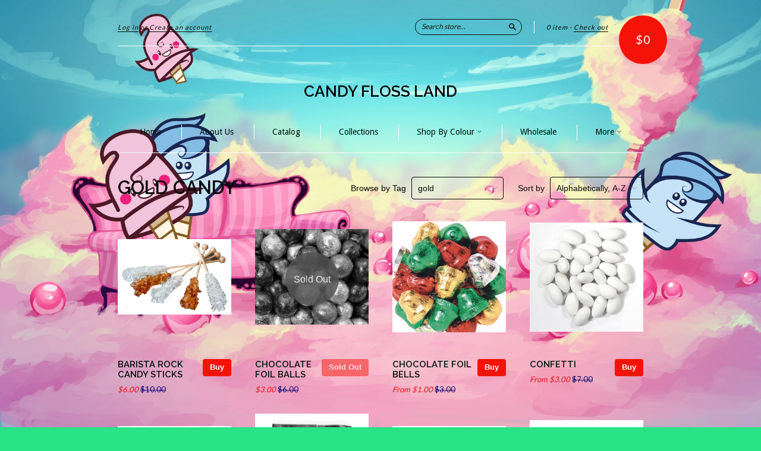

--- FILE ---
content_type: text/html; charset=utf-8
request_url: https://candyflossland.com/en-us/collections/gold-candy/gold
body_size: 16446
content:
<!doctype html>
<!--[if lt IE 7]> <html class="no-touch no-js lt-ie9 lt-ie8 lt-ie7" lang="en"> <![endif]-->
<!--[if IE 7]> <html class="no-touch no-js lt-ie9 lt-ie8" lang="en"> <![endif]-->
<!--[if IE 8]> <html class="no-touch no-js lt-ie9" lang="en"> <![endif]-->
<!--[if IE 9]> <html class="ie9 no-touch no-js"> <![endif]-->
<!--[if (gt IE 9)|!(IE)]><!--> <html class="no-touch no-js"> <!--<![endif]-->

<head>
  <meta charset="UTF-8">
  <meta http-equiv='X-UA-Compatible' content='IE=edge,chrome=1'>
  <link rel="shortcut icon" type="image/png" href="//candyflossland.com/cdn/shop/t/8/assets/favicon.png?v=782">

  <title>
    Gold Candy &ndash; Tagged &quot;gold&quot; &ndash; Candy Floss Land 
  </title>

  

  <link rel="canonical" href="https://candyflossland.com/en-us/collections/gold-candy/gold">
  <meta name="viewport" content="width=device-width,initial-scale=1">

  

  <meta property="og:type" content="website">
  <meta property="og:title" content="Gold Candy">
  


  <meta property="og:url" content="https://candyflossland.com/en-us/collections/gold-candy/gold">
  <meta property="og:site_name" content="Candy Floss Land ">

  

<meta name="twitter:card" content="summary">

  <meta name="twitter:site" content="@candyflossland_">





  <link href="//candyflossland.com/cdn/shop/t/8/assets/style.scss.css?v=126118045344125761941708620958" rel="stylesheet" type="text/css" media="all" />

  <script>window.performance && window.performance.mark && window.performance.mark('shopify.content_for_header.start');</script><meta name="google-site-verification" content="sMk_V4QpPX2d8S84I2DT0HEUlJHWz5yD6OEjcjUi1ic">
<meta id="shopify-digital-wallet" name="shopify-digital-wallet" content="/9084552/digital_wallets/dialog">
<meta name="shopify-checkout-api-token" content="40d1aee412ad71ee69e1815803d2ebaa">
<meta id="in-context-paypal-metadata" data-shop-id="9084552" data-venmo-supported="false" data-environment="production" data-locale="en_US" data-paypal-v4="true" data-currency="USD">
<link rel="alternate" type="application/atom+xml" title="Feed" href="/en-us/collections/gold-candy/gold.atom" />
<link rel="alternate" hreflang="x-default" href="https://candyflossland.com/collections/gold-candy/gold">
<link rel="alternate" hreflang="en" href="https://candyflossland.com/collections/gold-candy/gold">
<link rel="alternate" hreflang="en-US" href="https://candyflossland.com/en-us/collections/gold-candy/gold">
<link rel="alternate" type="application/json+oembed" href="https://candyflossland.com/en-us/collections/gold-candy/gold.oembed">
<script async="async" src="/checkouts/internal/preloads.js?locale=en-US"></script>
<link rel="preconnect" href="https://shop.app" crossorigin="anonymous">
<script async="async" src="https://shop.app/checkouts/internal/preloads.js?locale=en-US&shop_id=9084552" crossorigin="anonymous"></script>
<script id="apple-pay-shop-capabilities" type="application/json">{"shopId":9084552,"countryCode":"CA","currencyCode":"USD","merchantCapabilities":["supports3DS"],"merchantId":"gid:\/\/shopify\/Shop\/9084552","merchantName":"Candy Floss Land ","requiredBillingContactFields":["postalAddress","email","phone"],"requiredShippingContactFields":["postalAddress","email","phone"],"shippingType":"shipping","supportedNetworks":["visa","masterCard","amex","discover","interac","jcb"],"total":{"type":"pending","label":"Candy Floss Land ","amount":"1.00"},"shopifyPaymentsEnabled":true,"supportsSubscriptions":true}</script>
<script id="shopify-features" type="application/json">{"accessToken":"40d1aee412ad71ee69e1815803d2ebaa","betas":["rich-media-storefront-analytics"],"domain":"candyflossland.com","predictiveSearch":true,"shopId":9084552,"locale":"en"}</script>
<script>var Shopify = Shopify || {};
Shopify.shop = "candy-floss-land.myshopify.com";
Shopify.locale = "en";
Shopify.currency = {"active":"USD","rate":"0.74654208"};
Shopify.country = "US";
Shopify.theme = {"name":"New Standard","id":49987779,"schema_name":null,"schema_version":null,"theme_store_id":429,"role":"main"};
Shopify.theme.handle = "null";
Shopify.theme.style = {"id":null,"handle":null};
Shopify.cdnHost = "candyflossland.com/cdn";
Shopify.routes = Shopify.routes || {};
Shopify.routes.root = "/en-us/";</script>
<script type="module">!function(o){(o.Shopify=o.Shopify||{}).modules=!0}(window);</script>
<script>!function(o){function n(){var o=[];function n(){o.push(Array.prototype.slice.apply(arguments))}return n.q=o,n}var t=o.Shopify=o.Shopify||{};t.loadFeatures=n(),t.autoloadFeatures=n()}(window);</script>
<script>
  window.ShopifyPay = window.ShopifyPay || {};
  window.ShopifyPay.apiHost = "shop.app\/pay";
  window.ShopifyPay.redirectState = null;
</script>
<script id="shop-js-analytics" type="application/json">{"pageType":"collection"}</script>
<script defer="defer" async type="module" src="//candyflossland.com/cdn/shopifycloud/shop-js/modules/v2/client.init-shop-cart-sync_BN7fPSNr.en.esm.js"></script>
<script defer="defer" async type="module" src="//candyflossland.com/cdn/shopifycloud/shop-js/modules/v2/chunk.common_Cbph3Kss.esm.js"></script>
<script defer="defer" async type="module" src="//candyflossland.com/cdn/shopifycloud/shop-js/modules/v2/chunk.modal_DKumMAJ1.esm.js"></script>
<script type="module">
  await import("//candyflossland.com/cdn/shopifycloud/shop-js/modules/v2/client.init-shop-cart-sync_BN7fPSNr.en.esm.js");
await import("//candyflossland.com/cdn/shopifycloud/shop-js/modules/v2/chunk.common_Cbph3Kss.esm.js");
await import("//candyflossland.com/cdn/shopifycloud/shop-js/modules/v2/chunk.modal_DKumMAJ1.esm.js");

  window.Shopify.SignInWithShop?.initShopCartSync?.({"fedCMEnabled":true,"windoidEnabled":true});

</script>
<script>
  window.Shopify = window.Shopify || {};
  if (!window.Shopify.featureAssets) window.Shopify.featureAssets = {};
  window.Shopify.featureAssets['shop-js'] = {"shop-cart-sync":["modules/v2/client.shop-cart-sync_CJVUk8Jm.en.esm.js","modules/v2/chunk.common_Cbph3Kss.esm.js","modules/v2/chunk.modal_DKumMAJ1.esm.js"],"init-fed-cm":["modules/v2/client.init-fed-cm_7Fvt41F4.en.esm.js","modules/v2/chunk.common_Cbph3Kss.esm.js","modules/v2/chunk.modal_DKumMAJ1.esm.js"],"init-shop-email-lookup-coordinator":["modules/v2/client.init-shop-email-lookup-coordinator_Cc088_bR.en.esm.js","modules/v2/chunk.common_Cbph3Kss.esm.js","modules/v2/chunk.modal_DKumMAJ1.esm.js"],"init-windoid":["modules/v2/client.init-windoid_hPopwJRj.en.esm.js","modules/v2/chunk.common_Cbph3Kss.esm.js","modules/v2/chunk.modal_DKumMAJ1.esm.js"],"shop-button":["modules/v2/client.shop-button_B0jaPSNF.en.esm.js","modules/v2/chunk.common_Cbph3Kss.esm.js","modules/v2/chunk.modal_DKumMAJ1.esm.js"],"shop-cash-offers":["modules/v2/client.shop-cash-offers_DPIskqss.en.esm.js","modules/v2/chunk.common_Cbph3Kss.esm.js","modules/v2/chunk.modal_DKumMAJ1.esm.js"],"shop-toast-manager":["modules/v2/client.shop-toast-manager_CK7RT69O.en.esm.js","modules/v2/chunk.common_Cbph3Kss.esm.js","modules/v2/chunk.modal_DKumMAJ1.esm.js"],"init-shop-cart-sync":["modules/v2/client.init-shop-cart-sync_BN7fPSNr.en.esm.js","modules/v2/chunk.common_Cbph3Kss.esm.js","modules/v2/chunk.modal_DKumMAJ1.esm.js"],"init-customer-accounts-sign-up":["modules/v2/client.init-customer-accounts-sign-up_CfPf4CXf.en.esm.js","modules/v2/client.shop-login-button_DeIztwXF.en.esm.js","modules/v2/chunk.common_Cbph3Kss.esm.js","modules/v2/chunk.modal_DKumMAJ1.esm.js"],"pay-button":["modules/v2/client.pay-button_CgIwFSYN.en.esm.js","modules/v2/chunk.common_Cbph3Kss.esm.js","modules/v2/chunk.modal_DKumMAJ1.esm.js"],"init-customer-accounts":["modules/v2/client.init-customer-accounts_DQ3x16JI.en.esm.js","modules/v2/client.shop-login-button_DeIztwXF.en.esm.js","modules/v2/chunk.common_Cbph3Kss.esm.js","modules/v2/chunk.modal_DKumMAJ1.esm.js"],"avatar":["modules/v2/client.avatar_BTnouDA3.en.esm.js"],"init-shop-for-new-customer-accounts":["modules/v2/client.init-shop-for-new-customer-accounts_CsZy_esa.en.esm.js","modules/v2/client.shop-login-button_DeIztwXF.en.esm.js","modules/v2/chunk.common_Cbph3Kss.esm.js","modules/v2/chunk.modal_DKumMAJ1.esm.js"],"shop-follow-button":["modules/v2/client.shop-follow-button_BRMJjgGd.en.esm.js","modules/v2/chunk.common_Cbph3Kss.esm.js","modules/v2/chunk.modal_DKumMAJ1.esm.js"],"checkout-modal":["modules/v2/client.checkout-modal_B9Drz_yf.en.esm.js","modules/v2/chunk.common_Cbph3Kss.esm.js","modules/v2/chunk.modal_DKumMAJ1.esm.js"],"shop-login-button":["modules/v2/client.shop-login-button_DeIztwXF.en.esm.js","modules/v2/chunk.common_Cbph3Kss.esm.js","modules/v2/chunk.modal_DKumMAJ1.esm.js"],"lead-capture":["modules/v2/client.lead-capture_DXYzFM3R.en.esm.js","modules/v2/chunk.common_Cbph3Kss.esm.js","modules/v2/chunk.modal_DKumMAJ1.esm.js"],"shop-login":["modules/v2/client.shop-login_CA5pJqmO.en.esm.js","modules/v2/chunk.common_Cbph3Kss.esm.js","modules/v2/chunk.modal_DKumMAJ1.esm.js"],"payment-terms":["modules/v2/client.payment-terms_BxzfvcZJ.en.esm.js","modules/v2/chunk.common_Cbph3Kss.esm.js","modules/v2/chunk.modal_DKumMAJ1.esm.js"]};
</script>
<script id="__st">var __st={"a":9084552,"offset":-18000,"reqid":"b70b353d-cbd7-4366-82c6-f3cc16ff7b06-1770014069","pageurl":"candyflossland.com\/en-us\/collections\/gold-candy\/gold","u":"2fc79e5f35fd","p":"collection","rtyp":"collection","rid":82168963};</script>
<script>window.ShopifyPaypalV4VisibilityTracking = true;</script>
<script id="captcha-bootstrap">!function(){'use strict';const t='contact',e='account',n='new_comment',o=[[t,t],['blogs',n],['comments',n],[t,'customer']],c=[[e,'customer_login'],[e,'guest_login'],[e,'recover_customer_password'],[e,'create_customer']],r=t=>t.map((([t,e])=>`form[action*='/${t}']:not([data-nocaptcha='true']) input[name='form_type'][value='${e}']`)).join(','),a=t=>()=>t?[...document.querySelectorAll(t)].map((t=>t.form)):[];function s(){const t=[...o],e=r(t);return a(e)}const i='password',u='form_key',d=['recaptcha-v3-token','g-recaptcha-response','h-captcha-response',i],f=()=>{try{return window.sessionStorage}catch{return}},m='__shopify_v',_=t=>t.elements[u];function p(t,e,n=!1){try{const o=window.sessionStorage,c=JSON.parse(o.getItem(e)),{data:r}=function(t){const{data:e,action:n}=t;return t[m]||n?{data:e,action:n}:{data:t,action:n}}(c);for(const[e,n]of Object.entries(r))t.elements[e]&&(t.elements[e].value=n);n&&o.removeItem(e)}catch(o){console.error('form repopulation failed',{error:o})}}const l='form_type',E='cptcha';function T(t){t.dataset[E]=!0}const w=window,h=w.document,L='Shopify',v='ce_forms',y='captcha';let A=!1;((t,e)=>{const n=(g='f06e6c50-85a8-45c8-87d0-21a2b65856fe',I='https://cdn.shopify.com/shopifycloud/storefront-forms-hcaptcha/ce_storefront_forms_captcha_hcaptcha.v1.5.2.iife.js',D={infoText:'Protected by hCaptcha',privacyText:'Privacy',termsText:'Terms'},(t,e,n)=>{const o=w[L][v],c=o.bindForm;if(c)return c(t,g,e,D).then(n);var r;o.q.push([[t,g,e,D],n]),r=I,A||(h.body.append(Object.assign(h.createElement('script'),{id:'captcha-provider',async:!0,src:r})),A=!0)});var g,I,D;w[L]=w[L]||{},w[L][v]=w[L][v]||{},w[L][v].q=[],w[L][y]=w[L][y]||{},w[L][y].protect=function(t,e){n(t,void 0,e),T(t)},Object.freeze(w[L][y]),function(t,e,n,w,h,L){const[v,y,A,g]=function(t,e,n){const i=e?o:[],u=t?c:[],d=[...i,...u],f=r(d),m=r(i),_=r(d.filter((([t,e])=>n.includes(e))));return[a(f),a(m),a(_),s()]}(w,h,L),I=t=>{const e=t.target;return e instanceof HTMLFormElement?e:e&&e.form},D=t=>v().includes(t);t.addEventListener('submit',(t=>{const e=I(t);if(!e)return;const n=D(e)&&!e.dataset.hcaptchaBound&&!e.dataset.recaptchaBound,o=_(e),c=g().includes(e)&&(!o||!o.value);(n||c)&&t.preventDefault(),c&&!n&&(function(t){try{if(!f())return;!function(t){const e=f();if(!e)return;const n=_(t);if(!n)return;const o=n.value;o&&e.removeItem(o)}(t);const e=Array.from(Array(32),(()=>Math.random().toString(36)[2])).join('');!function(t,e){_(t)||t.append(Object.assign(document.createElement('input'),{type:'hidden',name:u})),t.elements[u].value=e}(t,e),function(t,e){const n=f();if(!n)return;const o=[...t.querySelectorAll(`input[type='${i}']`)].map((({name:t})=>t)),c=[...d,...o],r={};for(const[a,s]of new FormData(t).entries())c.includes(a)||(r[a]=s);n.setItem(e,JSON.stringify({[m]:1,action:t.action,data:r}))}(t,e)}catch(e){console.error('failed to persist form',e)}}(e),e.submit())}));const S=(t,e)=>{t&&!t.dataset[E]&&(n(t,e.some((e=>e===t))),T(t))};for(const o of['focusin','change'])t.addEventListener(o,(t=>{const e=I(t);D(e)&&S(e,y())}));const B=e.get('form_key'),M=e.get(l),P=B&&M;t.addEventListener('DOMContentLoaded',(()=>{const t=y();if(P)for(const e of t)e.elements[l].value===M&&p(e,B);[...new Set([...A(),...v().filter((t=>'true'===t.dataset.shopifyCaptcha))])].forEach((e=>S(e,t)))}))}(h,new URLSearchParams(w.location.search),n,t,e,['guest_login'])})(!0,!0)}();</script>
<script integrity="sha256-4kQ18oKyAcykRKYeNunJcIwy7WH5gtpwJnB7kiuLZ1E=" data-source-attribution="shopify.loadfeatures" defer="defer" src="//candyflossland.com/cdn/shopifycloud/storefront/assets/storefront/load_feature-a0a9edcb.js" crossorigin="anonymous"></script>
<script crossorigin="anonymous" defer="defer" src="//candyflossland.com/cdn/shopifycloud/storefront/assets/shopify_pay/storefront-65b4c6d7.js?v=20250812"></script>
<script data-source-attribution="shopify.dynamic_checkout.dynamic.init">var Shopify=Shopify||{};Shopify.PaymentButton=Shopify.PaymentButton||{isStorefrontPortableWallets:!0,init:function(){window.Shopify.PaymentButton.init=function(){};var t=document.createElement("script");t.src="https://candyflossland.com/cdn/shopifycloud/portable-wallets/latest/portable-wallets.en.js",t.type="module",document.head.appendChild(t)}};
</script>
<script data-source-attribution="shopify.dynamic_checkout.buyer_consent">
  function portableWalletsHideBuyerConsent(e){var t=document.getElementById("shopify-buyer-consent"),n=document.getElementById("shopify-subscription-policy-button");t&&n&&(t.classList.add("hidden"),t.setAttribute("aria-hidden","true"),n.removeEventListener("click",e))}function portableWalletsShowBuyerConsent(e){var t=document.getElementById("shopify-buyer-consent"),n=document.getElementById("shopify-subscription-policy-button");t&&n&&(t.classList.remove("hidden"),t.removeAttribute("aria-hidden"),n.addEventListener("click",e))}window.Shopify?.PaymentButton&&(window.Shopify.PaymentButton.hideBuyerConsent=portableWalletsHideBuyerConsent,window.Shopify.PaymentButton.showBuyerConsent=portableWalletsShowBuyerConsent);
</script>
<script data-source-attribution="shopify.dynamic_checkout.cart.bootstrap">document.addEventListener("DOMContentLoaded",(function(){function t(){return document.querySelector("shopify-accelerated-checkout-cart, shopify-accelerated-checkout")}if(t())Shopify.PaymentButton.init();else{new MutationObserver((function(e,n){t()&&(Shopify.PaymentButton.init(),n.disconnect())})).observe(document.body,{childList:!0,subtree:!0})}}));
</script>
<link id="shopify-accelerated-checkout-styles" rel="stylesheet" media="screen" href="https://candyflossland.com/cdn/shopifycloud/portable-wallets/latest/accelerated-checkout-backwards-compat.css" crossorigin="anonymous">
<style id="shopify-accelerated-checkout-cart">
        #shopify-buyer-consent {
  margin-top: 1em;
  display: inline-block;
  width: 100%;
}

#shopify-buyer-consent.hidden {
  display: none;
}

#shopify-subscription-policy-button {
  background: none;
  border: none;
  padding: 0;
  text-decoration: underline;
  font-size: inherit;
  cursor: pointer;
}

#shopify-subscription-policy-button::before {
  box-shadow: none;
}

      </style>

<script>window.performance && window.performance.mark && window.performance.mark('shopify.content_for_header.end');</script>

  

<!--[if lt IE 9]>
<script src="//cdnjs.cloudflare.com/ajax/libs/html5shiv/3.7.2/html5shiv.min.js" type="text/javascript"></script>
<script src="//candyflossland.com/cdn/shop/t/8/assets/respond.min.js?v=52248677837542619231437515933" type="text/javascript"></script>
<link href="//candyflossland.com/cdn/shop/t/8/assets/respond-proxy.html" id="respond-proxy" rel="respond-proxy" />
<link href="//candyflossland.com/search?q=57297165e82be4f836ebe1d59e17091e" id="respond-redirect" rel="respond-redirect" />
<script src="//candyflossland.com/search?q=57297165e82be4f836ebe1d59e17091e" type="text/javascript"></script>
<![endif]-->
<!--[if lt IE 8]>
<script src="//candyflossland.com/cdn/shop/t/8/assets/json2.js?v=154133857350868653501437515932" type="text/javascript"></script>
<![endif]-->



  

  
    
    
    <link href="//fonts.googleapis.com/css?family=Raleway:600" rel="stylesheet" type="text/css" media="all" />
  


  
    
    
    <link href="//fonts.googleapis.com/css?family=Droid+Sans:400" rel="stylesheet" type="text/css" media="all" />
  


  
    
    
    <link href="//fonts.googleapis.com/css?family=Lato:400" rel="stylesheet" type="text/css" media="all" />
  



  <script src="//ajax.googleapis.com/ajax/libs/jquery/1.11.0/jquery.min.js" type="text/javascript"></script>
  <script src="//candyflossland.com/cdn/shop/t/8/assets/modernizr.min.js?v=26620055551102246001437515932" type="text/javascript"></script>

  

<meta property="og:image" content="https://cdn.shopify.com/s/files/1/0908/4552/collections/1gold.jpg?v=1437609023" />
<meta property="og:image:secure_url" content="https://cdn.shopify.com/s/files/1/0908/4552/collections/1gold.jpg?v=1437609023" />
<meta property="og:image:width" content="500" />
<meta property="og:image:height" content="500" />
<meta property="og:image:alt" content="Gold Candy" />
<link href="https://monorail-edge.shopifysvc.com" rel="dns-prefetch">
<script>(function(){if ("sendBeacon" in navigator && "performance" in window) {try {var session_token_from_headers = performance.getEntriesByType('navigation')[0].serverTiming.find(x => x.name == '_s').description;} catch {var session_token_from_headers = undefined;}var session_cookie_matches = document.cookie.match(/_shopify_s=([^;]*)/);var session_token_from_cookie = session_cookie_matches && session_cookie_matches.length === 2 ? session_cookie_matches[1] : "";var session_token = session_token_from_headers || session_token_from_cookie || "";function handle_abandonment_event(e) {var entries = performance.getEntries().filter(function(entry) {return /monorail-edge.shopifysvc.com/.test(entry.name);});if (!window.abandonment_tracked && entries.length === 0) {window.abandonment_tracked = true;var currentMs = Date.now();var navigation_start = performance.timing.navigationStart;var payload = {shop_id: 9084552,url: window.location.href,navigation_start,duration: currentMs - navigation_start,session_token,page_type: "collection"};window.navigator.sendBeacon("https://monorail-edge.shopifysvc.com/v1/produce", JSON.stringify({schema_id: "online_store_buyer_site_abandonment/1.1",payload: payload,metadata: {event_created_at_ms: currentMs,event_sent_at_ms: currentMs}}));}}window.addEventListener('pagehide', handle_abandonment_event);}}());</script>
<script id="web-pixels-manager-setup">(function e(e,d,r,n,o){if(void 0===o&&(o={}),!Boolean(null===(a=null===(i=window.Shopify)||void 0===i?void 0:i.analytics)||void 0===a?void 0:a.replayQueue)){var i,a;window.Shopify=window.Shopify||{};var t=window.Shopify;t.analytics=t.analytics||{};var s=t.analytics;s.replayQueue=[],s.publish=function(e,d,r){return s.replayQueue.push([e,d,r]),!0};try{self.performance.mark("wpm:start")}catch(e){}var l=function(){var e={modern:/Edge?\/(1{2}[4-9]|1[2-9]\d|[2-9]\d{2}|\d{4,})\.\d+(\.\d+|)|Firefox\/(1{2}[4-9]|1[2-9]\d|[2-9]\d{2}|\d{4,})\.\d+(\.\d+|)|Chrom(ium|e)\/(9{2}|\d{3,})\.\d+(\.\d+|)|(Maci|X1{2}).+ Version\/(15\.\d+|(1[6-9]|[2-9]\d|\d{3,})\.\d+)([,.]\d+|)( \(\w+\)|)( Mobile\/\w+|) Safari\/|Chrome.+OPR\/(9{2}|\d{3,})\.\d+\.\d+|(CPU[ +]OS|iPhone[ +]OS|CPU[ +]iPhone|CPU IPhone OS|CPU iPad OS)[ +]+(15[._]\d+|(1[6-9]|[2-9]\d|\d{3,})[._]\d+)([._]\d+|)|Android:?[ /-](13[3-9]|1[4-9]\d|[2-9]\d{2}|\d{4,})(\.\d+|)(\.\d+|)|Android.+Firefox\/(13[5-9]|1[4-9]\d|[2-9]\d{2}|\d{4,})\.\d+(\.\d+|)|Android.+Chrom(ium|e)\/(13[3-9]|1[4-9]\d|[2-9]\d{2}|\d{4,})\.\d+(\.\d+|)|SamsungBrowser\/([2-9]\d|\d{3,})\.\d+/,legacy:/Edge?\/(1[6-9]|[2-9]\d|\d{3,})\.\d+(\.\d+|)|Firefox\/(5[4-9]|[6-9]\d|\d{3,})\.\d+(\.\d+|)|Chrom(ium|e)\/(5[1-9]|[6-9]\d|\d{3,})\.\d+(\.\d+|)([\d.]+$|.*Safari\/(?![\d.]+ Edge\/[\d.]+$))|(Maci|X1{2}).+ Version\/(10\.\d+|(1[1-9]|[2-9]\d|\d{3,})\.\d+)([,.]\d+|)( \(\w+\)|)( Mobile\/\w+|) Safari\/|Chrome.+OPR\/(3[89]|[4-9]\d|\d{3,})\.\d+\.\d+|(CPU[ +]OS|iPhone[ +]OS|CPU[ +]iPhone|CPU IPhone OS|CPU iPad OS)[ +]+(10[._]\d+|(1[1-9]|[2-9]\d|\d{3,})[._]\d+)([._]\d+|)|Android:?[ /-](13[3-9]|1[4-9]\d|[2-9]\d{2}|\d{4,})(\.\d+|)(\.\d+|)|Mobile Safari.+OPR\/([89]\d|\d{3,})\.\d+\.\d+|Android.+Firefox\/(13[5-9]|1[4-9]\d|[2-9]\d{2}|\d{4,})\.\d+(\.\d+|)|Android.+Chrom(ium|e)\/(13[3-9]|1[4-9]\d|[2-9]\d{2}|\d{4,})\.\d+(\.\d+|)|Android.+(UC? ?Browser|UCWEB|U3)[ /]?(15\.([5-9]|\d{2,})|(1[6-9]|[2-9]\d|\d{3,})\.\d+)\.\d+|SamsungBrowser\/(5\.\d+|([6-9]|\d{2,})\.\d+)|Android.+MQ{2}Browser\/(14(\.(9|\d{2,})|)|(1[5-9]|[2-9]\d|\d{3,})(\.\d+|))(\.\d+|)|K[Aa][Ii]OS\/(3\.\d+|([4-9]|\d{2,})\.\d+)(\.\d+|)/},d=e.modern,r=e.legacy,n=navigator.userAgent;return n.match(d)?"modern":n.match(r)?"legacy":"unknown"}(),u="modern"===l?"modern":"legacy",c=(null!=n?n:{modern:"",legacy:""})[u],f=function(e){return[e.baseUrl,"/wpm","/b",e.hashVersion,"modern"===e.buildTarget?"m":"l",".js"].join("")}({baseUrl:d,hashVersion:r,buildTarget:u}),m=function(e){var d=e.version,r=e.bundleTarget,n=e.surface,o=e.pageUrl,i=e.monorailEndpoint;return{emit:function(e){var a=e.status,t=e.errorMsg,s=(new Date).getTime(),l=JSON.stringify({metadata:{event_sent_at_ms:s},events:[{schema_id:"web_pixels_manager_load/3.1",payload:{version:d,bundle_target:r,page_url:o,status:a,surface:n,error_msg:t},metadata:{event_created_at_ms:s}}]});if(!i)return console&&console.warn&&console.warn("[Web Pixels Manager] No Monorail endpoint provided, skipping logging."),!1;try{return self.navigator.sendBeacon.bind(self.navigator)(i,l)}catch(e){}var u=new XMLHttpRequest;try{return u.open("POST",i,!0),u.setRequestHeader("Content-Type","text/plain"),u.send(l),!0}catch(e){return console&&console.warn&&console.warn("[Web Pixels Manager] Got an unhandled error while logging to Monorail."),!1}}}}({version:r,bundleTarget:l,surface:e.surface,pageUrl:self.location.href,monorailEndpoint:e.monorailEndpoint});try{o.browserTarget=l,function(e){var d=e.src,r=e.async,n=void 0===r||r,o=e.onload,i=e.onerror,a=e.sri,t=e.scriptDataAttributes,s=void 0===t?{}:t,l=document.createElement("script"),u=document.querySelector("head"),c=document.querySelector("body");if(l.async=n,l.src=d,a&&(l.integrity=a,l.crossOrigin="anonymous"),s)for(var f in s)if(Object.prototype.hasOwnProperty.call(s,f))try{l.dataset[f]=s[f]}catch(e){}if(o&&l.addEventListener("load",o),i&&l.addEventListener("error",i),u)u.appendChild(l);else{if(!c)throw new Error("Did not find a head or body element to append the script");c.appendChild(l)}}({src:f,async:!0,onload:function(){if(!function(){var e,d;return Boolean(null===(d=null===(e=window.Shopify)||void 0===e?void 0:e.analytics)||void 0===d?void 0:d.initialized)}()){var d=window.webPixelsManager.init(e)||void 0;if(d){var r=window.Shopify.analytics;r.replayQueue.forEach((function(e){var r=e[0],n=e[1],o=e[2];d.publishCustomEvent(r,n,o)})),r.replayQueue=[],r.publish=d.publishCustomEvent,r.visitor=d.visitor,r.initialized=!0}}},onerror:function(){return m.emit({status:"failed",errorMsg:"".concat(f," has failed to load")})},sri:function(e){var d=/^sha384-[A-Za-z0-9+/=]+$/;return"string"==typeof e&&d.test(e)}(c)?c:"",scriptDataAttributes:o}),m.emit({status:"loading"})}catch(e){m.emit({status:"failed",errorMsg:(null==e?void 0:e.message)||"Unknown error"})}}})({shopId: 9084552,storefrontBaseUrl: "https://candyflossland.com",extensionsBaseUrl: "https://extensions.shopifycdn.com/cdn/shopifycloud/web-pixels-manager",monorailEndpoint: "https://monorail-edge.shopifysvc.com/unstable/produce_batch",surface: "storefront-renderer",enabledBetaFlags: ["2dca8a86"],webPixelsConfigList: [{"id":"866910520","configuration":"{\"config\":\"{\\\"pixel_id\\\":\\\"GT-NSKGRP2\\\",\\\"target_country\\\":\\\"CA\\\",\\\"gtag_events\\\":[{\\\"type\\\":\\\"purchase\\\",\\\"action_label\\\":\\\"MC-F8FEPDKFEB\\\"},{\\\"type\\\":\\\"page_view\\\",\\\"action_label\\\":\\\"MC-F8FEPDKFEB\\\"},{\\\"type\\\":\\\"view_item\\\",\\\"action_label\\\":\\\"MC-F8FEPDKFEB\\\"}],\\\"enable_monitoring_mode\\\":false}\"}","eventPayloadVersion":"v1","runtimeContext":"OPEN","scriptVersion":"b2a88bafab3e21179ed38636efcd8a93","type":"APP","apiClientId":1780363,"privacyPurposes":[],"dataSharingAdjustments":{"protectedCustomerApprovalScopes":["read_customer_address","read_customer_email","read_customer_name","read_customer_personal_data","read_customer_phone"]}},{"id":"151355704","eventPayloadVersion":"v1","runtimeContext":"LAX","scriptVersion":"1","type":"CUSTOM","privacyPurposes":["ANALYTICS"],"name":"Google Analytics tag (migrated)"},{"id":"shopify-app-pixel","configuration":"{}","eventPayloadVersion":"v1","runtimeContext":"STRICT","scriptVersion":"0450","apiClientId":"shopify-pixel","type":"APP","privacyPurposes":["ANALYTICS","MARKETING"]},{"id":"shopify-custom-pixel","eventPayloadVersion":"v1","runtimeContext":"LAX","scriptVersion":"0450","apiClientId":"shopify-pixel","type":"CUSTOM","privacyPurposes":["ANALYTICS","MARKETING"]}],isMerchantRequest: false,initData: {"shop":{"name":"Candy Floss Land ","paymentSettings":{"currencyCode":"CAD"},"myshopifyDomain":"candy-floss-land.myshopify.com","countryCode":"CA","storefrontUrl":"https:\/\/candyflossland.com\/en-us"},"customer":null,"cart":null,"checkout":null,"productVariants":[],"purchasingCompany":null},},"https://candyflossland.com/cdn","1d2a099fw23dfb22ep557258f5m7a2edbae",{"modern":"","legacy":""},{"shopId":"9084552","storefrontBaseUrl":"https:\/\/candyflossland.com","extensionBaseUrl":"https:\/\/extensions.shopifycdn.com\/cdn\/shopifycloud\/web-pixels-manager","surface":"storefront-renderer","enabledBetaFlags":"[\"2dca8a86\"]","isMerchantRequest":"false","hashVersion":"1d2a099fw23dfb22ep557258f5m7a2edbae","publish":"custom","events":"[[\"page_viewed\",{}],[\"collection_viewed\",{\"collection\":{\"id\":\"82168963\",\"title\":\"Gold Candy\",\"productVariants\":[{\"price\":{\"amount\":6.0,\"currencyCode\":\"USD\"},\"product\":{\"title\":\"Barista Rock Candy Sticks\",\"vendor\":\"Dryden \u0026 Palmer\",\"id\":\"8038038241592\",\"untranslatedTitle\":\"Barista Rock Candy Sticks\",\"url\":\"\/en-us\/products\/barrista-rock-candy-sticks\",\"type\":\"Rock Candy\"},\"id\":\"44197459919160\",\"image\":{\"src\":\"\/\/candyflossland.com\/cdn\/shop\/products\/IMG_1130.jpg?v=1670602151\"},\"sku\":\"\",\"title\":\"Amber\",\"untranslatedTitle\":\"Amber\"},{\"price\":{\"amount\":3.0,\"currencyCode\":\"USD\"},\"product\":{\"title\":\"Chocolate Foil Balls\",\"vendor\":\"Candy Floss Land\",\"id\":\"8014322991416\",\"untranslatedTitle\":\"Chocolate Foil Balls\",\"url\":\"\/en-us\/products\/christmas-foil-chocolates-balls\",\"type\":\"Chocolate\"},\"id\":\"47667160351032\",\"image\":{\"src\":\"\/\/candyflossland.com\/cdn\/shop\/products\/ScreenShot2022-11-22at12.46.07PM.png?v=1669139202\"},\"sku\":\"\",\"title\":\"Assorted\",\"untranslatedTitle\":\"Assorted\"},{\"price\":{\"amount\":3.0,\"currencyCode\":\"USD\"},\"product\":{\"title\":\"Chocolate Foil Bells\",\"vendor\":\"Candy Floss Land\",\"id\":\"8014328627512\",\"untranslatedTitle\":\"Chocolate Foil Bells\",\"url\":\"\/en-us\/products\/christmas-foil-chocolates-bells-bulk\",\"type\":\"Chocolate\"},\"id\":\"47667151110456\",\"image\":{\"src\":\"\/\/candyflossland.com\/cdn\/shop\/products\/ScreenShot2022-11-22at12.49.35PM.png?v=1669139414\"},\"sku\":\"\",\"title\":\"Assorted\",\"untranslatedTitle\":\"Assorted\"},{\"price\":{\"amount\":3.0,\"currencyCode\":\"USD\"},\"product\":{\"title\":\"Confetti\",\"vendor\":\"Candy Floss Land\",\"id\":\"6612705509478\",\"untranslatedTitle\":\"Confetti\",\"url\":\"\/en-us\/products\/confetti-almonds\",\"type\":\"\"},\"id\":\"39388189720678\",\"image\":{\"src\":\"\/\/candyflossland.com\/cdn\/shop\/products\/41DOeYFVqLL._AC_SX466.jpg?v=1626879646\"},\"sku\":\"\",\"title\":\"White\",\"untranslatedTitle\":\"White\"},{\"price\":{\"amount\":8.0,\"currencyCode\":\"USD\"},\"product\":{\"title\":\"HERSHEY Kisses\",\"vendor\":\"Hersheys\",\"id\":\"6629557141606\",\"untranslatedTitle\":\"HERSHEY Kisses\",\"url\":\"\/en-us\/products\/hershey-kisses\",\"type\":\"Chocolate\"},\"id\":\"39490463563878\",\"image\":{\"src\":\"\/\/candyflossland.com\/cdn\/shop\/products\/hershey-s-christmas-kisses-chocolate-candy-65-pc-_13676699.jpg?v=1637151898\"},\"sku\":\"\",\"title\":\"Christmas Mix\",\"untranslatedTitle\":\"Christmas Mix\"},{\"price\":{\"amount\":4.0,\"currencyCode\":\"USD\"},\"product\":{\"title\":\"Maple Candy\",\"vendor\":\"Candy Floss Land\",\"id\":\"6655962677350\",\"untranslatedTitle\":\"Maple Candy\",\"url\":\"\/en-us\/products\/maple-candy\",\"type\":\"Candy, lollipop\"},\"id\":\"39481516523622\",\"image\":{\"src\":\"\/\/candyflossland.com\/cdn\/shop\/products\/366111-website_900x_eef4eb35-b0b3-479e-bccc-e96086342104.jpg?v=1636138604\"},\"sku\":\"\",\"title\":\"Default Title\",\"untranslatedTitle\":\"Default Title\"},{\"price\":{\"amount\":2.0,\"currencyCode\":\"USD\"},\"product\":{\"title\":\"Maple Lollipops\",\"vendor\":\"Candy Floss Land\",\"id\":\"10730616006\",\"untranslatedTitle\":\"Maple Lollipops\",\"url\":\"\/en-us\/products\/maple-lollipops\",\"type\":\"Candy, lollipop\"},\"id\":\"43965175686\",\"image\":{\"src\":\"\/\/candyflossland.com\/cdn\/shop\/products\/p_338G_160406184501.jpg?v=1497723691\"},\"sku\":\"MPLLOLI\",\"title\":\"Default Title\",\"untranslatedTitle\":\"Default Title\"},{\"price\":{\"amount\":19.0,\"currencyCode\":\"USD\"},\"product\":{\"title\":\"Maple Syrup\",\"vendor\":\"Pefferlaw Creek\",\"id\":\"6655965954150\",\"untranslatedTitle\":\"Maple Syrup\",\"url\":\"\/en-us\/products\/maple-syrup\",\"type\":\"Candy, lollipop\"},\"id\":\"39481524289638\",\"image\":{\"src\":\"\/\/candyflossland.com\/cdn\/shop\/files\/CFLMSL.jpg?v=1703436731\"},\"sku\":\"\",\"title\":\"Default Title\",\"untranslatedTitle\":\"Default Title\"},{\"price\":{\"amount\":2.0,\"currencyCode\":\"USD\"},\"product\":{\"title\":\"Rock Candy On A Stick Gold\",\"vendor\":\"Dryden \u0026 Palmer\",\"id\":\"1474915075\",\"untranslatedTitle\":\"Rock Candy On A Stick Gold\",\"url\":\"\/en-us\/products\/rock-candy-on-a-stick-gold\",\"type\":\"Rock Candy\"},\"id\":\"4403440963\",\"image\":{\"src\":\"\/\/candyflossland.com\/cdn\/shop\/products\/4218-brown-root-beer-unwrapped-case.jpg?v=1436214592\"},\"sku\":\"RCBKGL1\",\"title\":\"Default Title\",\"untranslatedTitle\":\"Default Title\"},{\"price\":{\"amount\":3.0,\"currencyCode\":\"USD\"},\"product\":{\"title\":\"Santa's Helpers Foil Chocolates  - Bulk\",\"vendor\":\"Candy Floss Land\",\"id\":\"8014331773240\",\"untranslatedTitle\":\"Santa's Helpers Foil Chocolates  - Bulk\",\"url\":\"\/en-us\/products\/santas-helpers-foil-chocolates-bulk\",\"type\":\"Chocolate\"},\"id\":\"44085283356984\",\"image\":{\"src\":\"\/\/candyflossland.com\/cdn\/shop\/products\/ScreenShot2022-11-22at12.50.32PM.png?v=1669139487\"},\"sku\":\"\",\"title\":\"Default Title\",\"untranslatedTitle\":\"Default Title\"},{\"price\":{\"amount\":10.0,\"currencyCode\":\"USD\"},\"product\":{\"title\":\"Yellow Shimmer Sixlets\",\"vendor\":\"Sweetworks\",\"id\":\"1313231235\",\"untranslatedTitle\":\"Yellow Shimmer Sixlets\",\"url\":\"\/en-us\/products\/yellow-shimmer-sixlets\",\"type\":\"Chocolate\"},\"id\":\"4009105731\",\"image\":{\"src\":\"\/\/candyflossland.com\/cdn\/shop\/products\/1Shimmer-Yellow-Sixlets.jpg?v=1437616610\"},\"sku\":\"sixyel\",\"title\":\"Default Title\",\"untranslatedTitle\":\"Default Title\"}]}}]]"});</script><script>
  window.ShopifyAnalytics = window.ShopifyAnalytics || {};
  window.ShopifyAnalytics.meta = window.ShopifyAnalytics.meta || {};
  window.ShopifyAnalytics.meta.currency = 'USD';
  var meta = {"products":[{"id":8038038241592,"gid":"gid:\/\/shopify\/Product\/8038038241592","vendor":"Dryden \u0026 Palmer","type":"Rock Candy","handle":"barrista-rock-candy-sticks","variants":[{"id":44197459919160,"price":600,"name":"Barista Rock Candy Sticks - Amber","public_title":"Amber","sku":""},{"id":44197650170168,"price":600,"name":"Barista Rock Candy Sticks - White","public_title":"White","sku":""}],"remote":false},{"id":8014322991416,"gid":"gid:\/\/shopify\/Product\/8014322991416","vendor":"Candy Floss Land","type":"Chocolate","handle":"christmas-foil-chocolates-balls","variants":[{"id":47667160351032,"price":300,"name":"Chocolate Foil Balls - Assorted","public_title":"Assorted","sku":""},{"id":47667160383800,"price":300,"name":"Chocolate Foil Balls - Green","public_title":"Green","sku":""},{"id":47667160416568,"price":300,"name":"Chocolate Foil Balls - Gold","public_title":"Gold","sku":""},{"id":47667160449336,"price":300,"name":"Chocolate Foil Balls - Red","public_title":"Red","sku":""},{"id":47667160482104,"price":300,"name":"Chocolate Foil Balls - Silver","public_title":"Silver","sku":""}],"remote":false},{"id":8014328627512,"gid":"gid:\/\/shopify\/Product\/8014328627512","vendor":"Candy Floss Land","type":"Chocolate","handle":"christmas-foil-chocolates-bells-bulk","variants":[{"id":47667151110456,"price":300,"name":"Chocolate Foil Bells - Assorted","public_title":"Assorted","sku":""},{"id":47667151143224,"price":100,"name":"Chocolate Foil Bells - Green","public_title":"Green","sku":""},{"id":47667151175992,"price":300,"name":"Chocolate Foil Bells - Gold","public_title":"Gold","sku":""},{"id":47667151208760,"price":300,"name":"Chocolate Foil Bells - Red","public_title":"Red","sku":""}],"remote":false},{"id":6612705509478,"gid":"gid:\/\/shopify\/Product\/6612705509478","vendor":"Candy Floss Land","type":"","handle":"confetti-almonds","variants":[{"id":39388189720678,"price":300,"name":"Confetti - White","public_title":"White","sku":""},{"id":39388189753446,"price":300,"name":"Confetti - Pink","public_title":"Pink","sku":""},{"id":39388189786214,"price":300,"name":"Confetti - Blue","public_title":"Blue","sku":""},{"id":39388189818982,"price":300,"name":"Confetti - Assorted","public_title":"Assorted","sku":""},{"id":39388189851750,"price":600,"name":"Confetti - Purple","public_title":"Purple","sku":""},{"id":39388189884518,"price":800,"name":"Confetti - Gold - 1lb","public_title":"Gold - 1lb","sku":""},{"id":39388189917286,"price":800,"name":"Confetti - Silver - 1lb","public_title":"Silver - 1lb","sku":""},{"id":39388189950054,"price":300,"name":"Confetti - Yellow","public_title":"Yellow","sku":""},{"id":39388189982822,"price":300,"name":"Confetti - Green","public_title":"Green","sku":""},{"id":47670592078136,"price":1000,"name":"Confetti - Gold 8oz","public_title":"Gold 8oz","sku":""},{"id":47670596927800,"price":1000,"name":"Confetti - Silver - 8oz","public_title":"Silver - 8oz","sku":""}],"remote":false},{"id":6629557141606,"gid":"gid:\/\/shopify\/Product\/6629557141606","vendor":"Hersheys","type":"Chocolate","handle":"hershey-kisses","variants":[{"id":39490463563878,"price":800,"name":"HERSHEY Kisses - Christmas Mix","public_title":"Christmas Mix","sku":""},{"id":39490463596646,"price":800,"name":"HERSHEY Kisses - Pink","public_title":"Pink","sku":""},{"id":39490463629414,"price":800,"name":"HERSHEY Kisses - Silver","public_title":"Silver","sku":""},{"id":39490463662182,"price":800,"name":"HERSHEY Kisses - Gold","public_title":"Gold","sku":""},{"id":39490463694950,"price":800,"name":"HERSHEY Kisses - Green","public_title":"Green","sku":""},{"id":39490463727718,"price":800,"name":"HERSHEY Kisses - Blue","public_title":"Blue","sku":""},{"id":39490463760486,"price":800,"name":"HERSHEY Kisses - Bronze","public_title":"Bronze","sku":""},{"id":39490463793254,"price":800,"name":"HERSHEY Kisses - Red","public_title":"Red","sku":""},{"id":48992217334072,"price":800,"name":"HERSHEY Kisses - Lavender","public_title":"Lavender","sku":""}],"remote":false},{"id":6655962677350,"gid":"gid:\/\/shopify\/Product\/6655962677350","vendor":"Candy Floss Land","type":"Candy, lollipop","handle":"maple-candy","variants":[{"id":39481516523622,"price":400,"name":"Maple Candy","public_title":null,"sku":""}],"remote":false},{"id":10730616006,"gid":"gid:\/\/shopify\/Product\/10730616006","vendor":"Candy Floss Land","type":"Candy, lollipop","handle":"maple-lollipops","variants":[{"id":43965175686,"price":200,"name":"Maple Lollipops","public_title":null,"sku":"MPLLOLI"}],"remote":false},{"id":6655965954150,"gid":"gid:\/\/shopify\/Product\/6655965954150","vendor":"Pefferlaw Creek","type":"Candy, lollipop","handle":"maple-syrup","variants":[{"id":39481524289638,"price":1900,"name":"Maple Syrup","public_title":null,"sku":""}],"remote":false},{"id":1474915075,"gid":"gid:\/\/shopify\/Product\/1474915075","vendor":"Dryden \u0026 Palmer","type":"Rock Candy","handle":"rock-candy-on-a-stick-gold","variants":[{"id":4403440963,"price":200,"name":"Rock Candy On A Stick Gold","public_title":null,"sku":"RCBKGL1"}],"remote":false},{"id":8014331773240,"gid":"gid:\/\/shopify\/Product\/8014331773240","vendor":"Candy Floss Land","type":"Chocolate","handle":"santas-helpers-foil-chocolates-bulk","variants":[{"id":44085283356984,"price":300,"name":"Santa's Helpers Foil Chocolates  - Bulk","public_title":null,"sku":""}],"remote":false},{"id":1313231235,"gid":"gid:\/\/shopify\/Product\/1313231235","vendor":"Sweetworks","type":"Chocolate","handle":"yellow-shimmer-sixlets","variants":[{"id":4009105731,"price":1000,"name":"Yellow Shimmer Sixlets","public_title":null,"sku":"sixyel"}],"remote":false}],"page":{"pageType":"collection","resourceType":"collection","resourceId":82168963,"requestId":"b70b353d-cbd7-4366-82c6-f3cc16ff7b06-1770014069"}};
  for (var attr in meta) {
    window.ShopifyAnalytics.meta[attr] = meta[attr];
  }
</script>
<script class="analytics">
  (function () {
    var customDocumentWrite = function(content) {
      var jquery = null;

      if (window.jQuery) {
        jquery = window.jQuery;
      } else if (window.Checkout && window.Checkout.$) {
        jquery = window.Checkout.$;
      }

      if (jquery) {
        jquery('body').append(content);
      }
    };

    var hasLoggedConversion = function(token) {
      if (token) {
        return document.cookie.indexOf('loggedConversion=' + token) !== -1;
      }
      return false;
    }

    var setCookieIfConversion = function(token) {
      if (token) {
        var twoMonthsFromNow = new Date(Date.now());
        twoMonthsFromNow.setMonth(twoMonthsFromNow.getMonth() + 2);

        document.cookie = 'loggedConversion=' + token + '; expires=' + twoMonthsFromNow;
      }
    }

    var trekkie = window.ShopifyAnalytics.lib = window.trekkie = window.trekkie || [];
    if (trekkie.integrations) {
      return;
    }
    trekkie.methods = [
      'identify',
      'page',
      'ready',
      'track',
      'trackForm',
      'trackLink'
    ];
    trekkie.factory = function(method) {
      return function() {
        var args = Array.prototype.slice.call(arguments);
        args.unshift(method);
        trekkie.push(args);
        return trekkie;
      };
    };
    for (var i = 0; i < trekkie.methods.length; i++) {
      var key = trekkie.methods[i];
      trekkie[key] = trekkie.factory(key);
    }
    trekkie.load = function(config) {
      trekkie.config = config || {};
      trekkie.config.initialDocumentCookie = document.cookie;
      var first = document.getElementsByTagName('script')[0];
      var script = document.createElement('script');
      script.type = 'text/javascript';
      script.onerror = function(e) {
        var scriptFallback = document.createElement('script');
        scriptFallback.type = 'text/javascript';
        scriptFallback.onerror = function(error) {
                var Monorail = {
      produce: function produce(monorailDomain, schemaId, payload) {
        var currentMs = new Date().getTime();
        var event = {
          schema_id: schemaId,
          payload: payload,
          metadata: {
            event_created_at_ms: currentMs,
            event_sent_at_ms: currentMs
          }
        };
        return Monorail.sendRequest("https://" + monorailDomain + "/v1/produce", JSON.stringify(event));
      },
      sendRequest: function sendRequest(endpointUrl, payload) {
        // Try the sendBeacon API
        if (window && window.navigator && typeof window.navigator.sendBeacon === 'function' && typeof window.Blob === 'function' && !Monorail.isIos12()) {
          var blobData = new window.Blob([payload], {
            type: 'text/plain'
          });

          if (window.navigator.sendBeacon(endpointUrl, blobData)) {
            return true;
          } // sendBeacon was not successful

        } // XHR beacon

        var xhr = new XMLHttpRequest();

        try {
          xhr.open('POST', endpointUrl);
          xhr.setRequestHeader('Content-Type', 'text/plain');
          xhr.send(payload);
        } catch (e) {
          console.log(e);
        }

        return false;
      },
      isIos12: function isIos12() {
        return window.navigator.userAgent.lastIndexOf('iPhone; CPU iPhone OS 12_') !== -1 || window.navigator.userAgent.lastIndexOf('iPad; CPU OS 12_') !== -1;
      }
    };
    Monorail.produce('monorail-edge.shopifysvc.com',
      'trekkie_storefront_load_errors/1.1',
      {shop_id: 9084552,
      theme_id: 49987779,
      app_name: "storefront",
      context_url: window.location.href,
      source_url: "//candyflossland.com/cdn/s/trekkie.storefront.c59ea00e0474b293ae6629561379568a2d7c4bba.min.js"});

        };
        scriptFallback.async = true;
        scriptFallback.src = '//candyflossland.com/cdn/s/trekkie.storefront.c59ea00e0474b293ae6629561379568a2d7c4bba.min.js';
        first.parentNode.insertBefore(scriptFallback, first);
      };
      script.async = true;
      script.src = '//candyflossland.com/cdn/s/trekkie.storefront.c59ea00e0474b293ae6629561379568a2d7c4bba.min.js';
      first.parentNode.insertBefore(script, first);
    };
    trekkie.load(
      {"Trekkie":{"appName":"storefront","development":false,"defaultAttributes":{"shopId":9084552,"isMerchantRequest":null,"themeId":49987779,"themeCityHash":"5521313696878639710","contentLanguage":"en","currency":"USD","eventMetadataId":"bb17d16d-f4eb-4854-954f-ac0b8c7e2cf5"},"isServerSideCookieWritingEnabled":true,"monorailRegion":"shop_domain","enabledBetaFlags":["65f19447","b5387b81"]},"Session Attribution":{},"S2S":{"facebookCapiEnabled":false,"source":"trekkie-storefront-renderer","apiClientId":580111}}
    );

    var loaded = false;
    trekkie.ready(function() {
      if (loaded) return;
      loaded = true;

      window.ShopifyAnalytics.lib = window.trekkie;

      var originalDocumentWrite = document.write;
      document.write = customDocumentWrite;
      try { window.ShopifyAnalytics.merchantGoogleAnalytics.call(this); } catch(error) {};
      document.write = originalDocumentWrite;

      window.ShopifyAnalytics.lib.page(null,{"pageType":"collection","resourceType":"collection","resourceId":82168963,"requestId":"b70b353d-cbd7-4366-82c6-f3cc16ff7b06-1770014069","shopifyEmitted":true});

      var match = window.location.pathname.match(/checkouts\/(.+)\/(thank_you|post_purchase)/)
      var token = match? match[1]: undefined;
      if (!hasLoggedConversion(token)) {
        setCookieIfConversion(token);
        window.ShopifyAnalytics.lib.track("Viewed Product Category",{"currency":"USD","category":"Collection: gold-candy","collectionName":"gold-candy","collectionId":82168963,"nonInteraction":true},undefined,undefined,{"shopifyEmitted":true});
      }
    });


        var eventsListenerScript = document.createElement('script');
        eventsListenerScript.async = true;
        eventsListenerScript.src = "//candyflossland.com/cdn/shopifycloud/storefront/assets/shop_events_listener-3da45d37.js";
        document.getElementsByTagName('head')[0].appendChild(eventsListenerScript);

})();</script>
  <script>
  if (!window.ga || (window.ga && typeof window.ga !== 'function')) {
    window.ga = function ga() {
      (window.ga.q = window.ga.q || []).push(arguments);
      if (window.Shopify && window.Shopify.analytics && typeof window.Shopify.analytics.publish === 'function') {
        window.Shopify.analytics.publish("ga_stub_called", {}, {sendTo: "google_osp_migration"});
      }
      console.error("Shopify's Google Analytics stub called with:", Array.from(arguments), "\nSee https://help.shopify.com/manual/promoting-marketing/pixels/pixel-migration#google for more information.");
    };
    if (window.Shopify && window.Shopify.analytics && typeof window.Shopify.analytics.publish === 'function') {
      window.Shopify.analytics.publish("ga_stub_initialized", {}, {sendTo: "google_osp_migration"});
    }
  }
</script>
<script
  defer
  src="https://candyflossland.com/cdn/shopifycloud/perf-kit/shopify-perf-kit-3.1.0.min.js"
  data-application="storefront-renderer"
  data-shop-id="9084552"
  data-render-region="gcp-us-east1"
  data-page-type="collection"
  data-theme-instance-id="49987779"
  data-theme-name=""
  data-theme-version=""
  data-monorail-region="shop_domain"
  data-resource-timing-sampling-rate="10"
  data-shs="true"
  data-shs-beacon="true"
  data-shs-export-with-fetch="true"
  data-shs-logs-sample-rate="1"
  data-shs-beacon-endpoint="https://candyflossland.com/api/collect"
></script>
</head>

<body id="gold-candy" class="template-collection">

  <div class="wrapper">

    <header class="site-header">

      <div class="cart-summary accent-text">
        
        

        
        <p class="large--left medium-down--hide">
          
          <a href="/en-us/account/login" id="customer_login_link">Log in</a> or <a href="/en-us/account/register" id="customer_register_link">Create an account</a>
          
        </p>
        

        <p id="cart-count" class="large--right">
          <a class="no-underline" href="/cart">0 item<span id="cart-total-small">($0.00)</span></a> ·
          <a href="/cart">Check out</a>
        </p>

        <form action="/search" method="get" id="search-form" role="search" class="large--right">
          
          <input name="q" type="text" id="search-field" placeholder="Search store..." class="hint">
          
          <button type="submit" value="" name="submit" id="search-submit" class="icon-fallback-text">
            <span class="icon icon-search" aria-hidden="true"></span>
            <span class="fallback-text">Search</span>
          </button>
        </form>

        <a href="/cart" id="cart-total">
          
          <span id="cart-price">$0</span>
          
        </a>

      </div>

      
      <div class="grid-full nav-bar">
        <div class="grid-item  col-12">
          
          <h1 id="title"><a href="/">Candy Floss Land </a></h1>
          

          
        </div>
        <div class="grid-item  col-12">
          <nav id="navWrap" role="navigation">
            <ul id="nav">
              
              
              
              
              
              <li class="nav-item first">
                <a class="nav-item-link" href="/en-us">Home</a>
                
              </li>
              
              
              
              
              
              <li class="nav-item">
                <a class="nav-item-link" href="/en-us/pages/about-us">About Us</a>
                
              </li>
              
              
              
              
              
              <li class="nav-item">
                <a class="nav-item-link" href="/en-us/collections/all">Catalog</a>
                
              </li>
              
              
              
              
              
              <li class="nav-item">
                <a class="nav-item-link" href="/en-us/collections">Collections</a>
                
              </li>
              
              
              
              
              
              <li class="nav-item has-dropdown">
                <a class="nav-item-link" href="/en-us/pages/shop-by-colour">Shop By Colour <span class="icon icon-arrow-down" aria-hidden="true"></span></a>
                
                <ul class="sub-nav">
                  
                  <li class="sub-nav-item first">
                    <a class="sub-nav-item-link first " href="/en-us/collections/candy-by-colour-1/assorted">Assorted</a>
                  </li>
                  
                  <li class="sub-nav-item">
                    <a class="sub-nav-item-link  " href="/en-us/collections/black-candy/black">Black</a>
                  </li>
                  
                  <li class="sub-nav-item">
                    <a class="sub-nav-item-link  " href="/en-us/collections/blue-candy/blue">Blue</a>
                  </li>
                  
                  <li class="sub-nav-item">
                    <a class="sub-nav-item-link  " href="/en-us/collections/gold-candy/gold">Gold</a>
                  </li>
                  
                  <li class="sub-nav-item">
                    <a class="sub-nav-item-link  " href="/en-us/collections/orange-candy/orange">Orange</a>
                  </li>
                  
                  <li class="sub-nav-item">
                    <a class="sub-nav-item-link  " href="/en-us/collections/pink-candy/pink">Pink</a>
                  </li>
                  
                  <li class="sub-nav-item">
                    <a class="sub-nav-item-link  " href="/en-us/collections/purple-candy/purple">Purple</a>
                  </li>
                  
                  <li class="sub-nav-item">
                    <a class="sub-nav-item-link  " href="/en-us/collections/red-candy/red">Red</a>
                  </li>
                  
                  <li class="sub-nav-item">
                    <a class="sub-nav-item-link  " href="/en-us/collections/white-candy-1/silver">Silver</a>
                  </li>
                  
                  <li class="sub-nav-item">
                    <a class="sub-nav-item-link  " href="/en-us/collections/white-candy/white">White</a>
                  </li>
                  
                  <li class="sub-nav-item">
                    <a class="sub-nav-item-link  " href="/en-us/collections/yellow-candy/yellow">Yellow </a>
                  </li>
                  
                  <li class="sub-nav-item last">
                    <a class="sub-nav-item-link  last" href="/en-us/collections/green-candy/green">Green</a>
                  </li>
                  
                </ul>
                
              </li>
              
              
              
              
              
              <li class="nav-item">
                <a class="nav-item-link" href="/en-us/pages/wholesale-customers">Wholesale </a>
                
              </li>
              
              
              
              
              
              <li class="nav-item last has-dropdown">
                <a class="nav-item-link" href="/en-us/pages/custom-candy">Other <span class="icon icon-arrow-down" aria-hidden="true"></span></a>
                
                <ul class="sub-nav">
                  
                  <li class="sub-nav-item first">
                    <a class="sub-nav-item-link first " href="/en-us">Custom Candy</a>
                  </li>
                  
                  <li class="sub-nav-item last">
                    <a class="sub-nav-item-link  last" href="/en-us">Baskets</a>
                  </li>
                  
                </ul>
                
              </li>
              
            </ul>
          </nav>
        </div>
      </div>

    </header>

    <div id="content" role="main">
      

<div class="grid">
  <div class="grid-item col-5 medium-down--col-12">
    <h1>Gold Candy</h1>
  </div>

  <div class="grid-item col-7 medium-down--col-12 large--text-right">
    
    <div class="filter">
      <p>Browse by Tag</p>
      <select class="coll-filter" name="coll-filter" size="1">
        <option value="">All</option>
        
        
        <option value="airheads">Airheads</option>
        
        
        
        <option value="airheads-bites">airheads bites</option>
        
        
        
        <option value="almonds">almonds</option>
        
        
        
        <option value="assorted">assorted</option>
        
        
        
        <option value="balls">balls</option>
        
        
        
        <option value="barista">barista</option>
        
        
        
        <option value="beernuts">beernuts</option>
        
        
        
        <option value="bites">bites</option>
        
        
        
        <option value="bits">bits</option>
        
        
        
        <option value="black">black</option>
        
        
        
        <option value="black-cherry">black cherry</option>
        
        
        
        <option value="blue">blue</option>
        
        
        
        <option value="bottlecaps">BOTTLECAPS</option>
        
        
        
        <option value="brown">brown</option>
        
        
        
        <option value="brown-candy">brown candy</option>
        
        
        
        <option value="bunchacrunch">bunchacrunch</option>
        
        
        
        <option value="butterfinger">Butterfinger</option>
        
        
        
        <option value="canada">canada</option>
        
        
        
        <option value="canada-day">canada day</option>
        
        
        
        <option value="candy">candy</option>
        
        
        
        <option value="caramel">caramel</option>
        
        
        
        <option value="caramel-cremes">caramel cremes</option>
        
        
        
        <option value="cherry">cherry</option>
        
        
        
        <option value="chewy">chewy</option>
        
        
        
        <option value="chocolate">chocolate</option>
        
        
        
        <option value="cinnamon-buns">cinnamon buns</option>
        
        
        
        <option value="cola">cola</option>
        
        
        
        <option value="confetti">confetti</option>
        
        
        
        <option value="cookie-dough">Cookie dough</option>
        
        
        
        <option value="crystals">crystals</option>
        
        
        
        <option value="dots">dots</option>
        
        
        
        <option value="double-bubble">double bubble</option>
        
        
        
        <option value="dryden-palmer">dryden&palmer</option>
        
        
        
        <option value="event">event</option>
        
        
        
        <option value="fruit-flavoured">fruit flavoured</option>
        
        
        
        <option value="fruity">fruity</option>
        
        
        
        <option value="gobstoppers">gobstoppers</option>
        
        
        
        <option value="goetze">Goetze</option>
        
        
        
        <option value="gold" selected>gold</option>
        
        
        
        <option value="gold-mine">gold mine</option>
        
        
        
        <option value="gold-nugget">gold nugget</option>
        
        
        
        <option value="grape">grape</option>
        
        
        
        <option value="green">green</option>
        
        
        
        <option value="gum">gum</option>
        
        
        
        <option value="gumballs">gumballs</option>
        
        
        
        <option value="gummy">gummy</option>
        
        
        
        <option value="gummy-candy">gummy candy</option>
        
        
        
        <option value="hard-candy">hard candy</option>
        
        
        
        <option value="hearts">hearts</option>
        
        
        
        <option value="hersheys">Hersheys</option>
        
        
        
        <option value="hersheys-kiss">hersheys kiss</option>
        
        
        
        <option value="huer">huer</option>
        
        
        
        <option value="jordan">jordan</option>
        
        
        
        <option value="jordan-almonds">jordan almonds</option>
        
        
        
        <option value="juicy-candy">juicy candy</option>
        
        
        
        <option value="jujufruits">Jujufruits</option>
        
        
        
        <option value="kernels">kernels</option>
        
        
        
        <option value="kisses">kisses</option>
        
        
        
        <option value="koala">koala</option>
        
        
        
        <option value="lollipop">lollipop</option>
        
        
        
        <option value="maple">maple</option>
        
        
        
        <option value="maple-leaf">maple leaf</option>
        
        
        
        <option value="mini">mini</option>
        
        
        
        <option value="mississauga">mississauga</option>
        
        
        
        <option value="nestle">Nestle</option>
        
        
        
        <option value="nostalgic">nostalgic</option>
        
        
        
        <option value="novelty">Novelty</option>
        
        
        
        <option value="nut-free">nut free</option>
        
        
        
        <option value="nuts">nuts</option>
        
        
        
        <option value="ontario">ontario</option>
        
        
        
        <option value="orange">orange</option>
        
        
        
        <option value="party-favour">party favour</option>
        
        
        
        <option value="peanut-free">peanut free</option>
        
        
        
        <option value="peanuts">peanuts</option>
        
        
        
        <option value="pink">pink</option>
        
        
        
        <option value="popcorn">popcorn</option>
        
        
        
        <option value="purple">purple</option>
        
        
        
        <option value="red">red</option>
        
        
        
        <option value="retro">retro</option>
        
        
        
        <option value="richardson-brands">richardson brands</option>
        
        
        
        <option value="rock-candy">rock candy</option>
        
        
        
        <option value="root-beer">root beer</option>
        
        
        
        <option value="shimmer">Shimmer</option>
        
        
        
        <option value="silver">silver</option>
        
        
        
        <option value="sixlets">sixlets</option>
        
        
        
        <option value="soda-pop">Soda Pop</option>
        
        
        
        <option value="sour">sour</option>
        
        
        
        <option value="sour-candy">sour candy</option>
        
        
        
        <option value="suckers">suckers</option>
        
        
        
        <option value="sweet-table">sweet table</option>
        
        
        
        <option value="theatre-boxes">Theatre Boxes</option>
        
        
        
        <option value="tootsie-roll">tootsie roll</option>
        
        
        
        <option value="toronto">toronto</option>
        
        
        
        <option value="turkey-hill">turkey hill</option>
        
        
        
        <option value="uk">UK</option>
        
        
        
        <option value="vaughan">vaughan</option>
        
        
        
        <option value="wedding-candy">wedding candy</option>
        
        
        
        <option value="white">white</option>
        
        
        
        <option value="willy-wonka">willy wonka</option>
        
        
        
        <option value="wrapped">wrapped</option>
        
        
        
        <option value="yellow">yellow</option>
        
        
      </select>
    </div>
    
    
    <div class="filter">
      <p>Sort by</p>
      <select class="sort-by">
        <option value="manual">Featured</option>
        <option value="price-ascending">Price, low to high</option>
        <option value="price-descending">Price, high to low</option>
        <option value="title-ascending">Alphabetically, A-Z</option>
        <option value="title-descending">Alphabetically, Z-A</option>
        <option value="created-ascending">Date, old to new</option>
        <option value="created-descending">Date, new to old</option>
        <option value="best-selling">Best Sellers</option>
      </select>
    </div>
    
  </div>

</div>





  <div id="coll-product-list" class="grid-uniform product-list">
    
      
      



<div class="grid-item large--col-3 medium--col-4 small--col-6">

  <div class="coll-image-wrap">
    <a href="/en-us/collections/gold-candy/products/barrista-rock-candy-sticks">
    
      <span class="sale-overlay" href="/en-us/collections/gold-candy/products/barrista-rock-candy-sticks">
        <span><em>Sale</em></span>
      </span>
    
      <img src="//candyflossland.com/cdn/shop/products/SUGAR-STICK_large.jpg?v=1670602151" alt="Barista Rock Candy Sticks">
    </a>
  </div><!-- .coll-image-wrap -->

  <div class="coll-prod-caption">
    
    <a class="coll-prod-buy styled-small-button" href="/en-us/collections/gold-candy/products/barrista-rock-candy-sticks">
      Buy
    </a>
    
    <div class="coll-prod-meta ">
      <h5><a href="/en-us/collections/gold-candy/products/barrista-rock-candy-sticks">Barista Rock Candy Sticks</a></h5>
      
      
      <p class="coll-prod-price on-sale accent-text">
        $6.00
        <em class="compare-at-price">$10.00</em>
      </p>
      
    </div><!-- .coll-prod-meta -->

  </div><!-- .coll-prod-caption -->

</div>


    
      
      



<div class="grid-item large--col-3 medium--col-4 small--col-6 sold-out">

  <div class="coll-image-wrap">
    <a href="/en-us/collections/gold-candy/products/christmas-foil-chocolates-balls">
    
      
      <span class="sold-out-overlay" href="/en-us/collections/gold-candy/products/christmas-foil-chocolates-balls">
        <span><em>Sold Out</em></span>
      </span>
      
    
      <img src="//candyflossland.com/cdn/shop/products/ScreenShot2022-11-22at12.46.07PM_large.png?v=1669139202" alt="Chocolate Foil Balls">
    </a>
  </div><!-- .coll-image-wrap -->

  <div class="coll-prod-caption">
    
    <a class="coll-prod-buy styled-small-button disabled" href="/en-us/collections/gold-candy/products/christmas-foil-chocolates-balls">
      Sold Out
    </a>
    
    <div class="coll-prod-meta ">
      <h5><a href="/en-us/collections/gold-candy/products/christmas-foil-chocolates-balls">Chocolate Foil Balls</a></h5>
      
      
      <p class="coll-prod-price on-sale accent-text">
        $3.00
        <em class="compare-at-price">$6.00</em>
      </p>
      
    </div><!-- .coll-prod-meta -->

  </div><!-- .coll-prod-caption -->

</div>


    
      
      



<div class="grid-item large--col-3 medium--col-4 small--col-6">

  <div class="coll-image-wrap">
    <a href="/en-us/collections/gold-candy/products/christmas-foil-chocolates-bells-bulk">
    
      <span class="sale-overlay" href="/en-us/collections/gold-candy/products/christmas-foil-chocolates-bells-bulk">
        <span><em>Sale</em></span>
      </span>
    
      <img src="//candyflossland.com/cdn/shop/products/ScreenShot2022-11-22at12.49.35PM_large.png?v=1669139414" alt="Chocolate Foil Bells">
    </a>
  </div><!-- .coll-image-wrap -->

  <div class="coll-prod-caption">
    
    <a class="coll-prod-buy styled-small-button" href="/en-us/collections/gold-candy/products/christmas-foil-chocolates-bells-bulk">
      Buy
    </a>
    
    <div class="coll-prod-meta ">
      <h5><a href="/en-us/collections/gold-candy/products/christmas-foil-chocolates-bells-bulk">Chocolate Foil Bells</a></h5>
      
      
      <p class="coll-prod-price on-sale accent-text">
        From $1.00
        <em class="compare-at-price">$3.00</em>
      </p>
      
    </div><!-- .coll-prod-meta -->

  </div><!-- .coll-prod-caption -->

</div>


    
      
      



<div class="grid-item large--col-3 medium--col-4 small--col-6">

  <div class="coll-image-wrap">
    <a href="/en-us/collections/gold-candy/products/confetti-almonds">
    
      <span class="sale-overlay" href="/en-us/collections/gold-candy/products/confetti-almonds">
        <span><em>Sale</em></span>
      </span>
    
      <img src="//candyflossland.com/cdn/shop/products/41DOeYFVqLL._AC_SX466_large.jpg?v=1626879646" alt="Confetti">
    </a>
  </div><!-- .coll-image-wrap -->

  <div class="coll-prod-caption">
    
    <a class="coll-prod-buy styled-small-button" href="/en-us/collections/gold-candy/products/confetti-almonds">
      Buy
    </a>
    
    <div class="coll-prod-meta ">
      <h5><a href="/en-us/collections/gold-candy/products/confetti-almonds">Confetti</a></h5>
      
      
      <p class="coll-prod-price on-sale accent-text">
        From $3.00
        <em class="compare-at-price">$7.00</em>
      </p>
      
    </div><!-- .coll-prod-meta -->

  </div><!-- .coll-prod-caption -->

</div>


    
      
      



<div class="grid-item large--col-3 medium--col-4 small--col-6">

  <div class="coll-image-wrap">
    <a href="/en-us/collections/gold-candy/products/hershey-kisses">
    
      <img src="//candyflossland.com/cdn/shop/products/hershey-s-christmas-kisses-chocolate-candy-65-pc-_13676699_large.jpg?v=1637151898" alt="HERSHEY Kisses">
    </a>
  </div><!-- .coll-image-wrap -->

  <div class="coll-prod-caption">
    
    <a class="coll-prod-buy styled-small-button" href="/en-us/collections/gold-candy/products/hershey-kisses">
      Buy
    </a>
    
    <div class="coll-prod-meta ">
      <h5><a href="/en-us/collections/gold-candy/products/hershey-kisses">HERSHEY Kisses</a></h5>
      
      
      <p class="coll-prod-price accent-text">
        $8.00
        
      </p>
      
    </div><!-- .coll-prod-meta -->

  </div><!-- .coll-prod-caption -->

</div>


    
      
      



<div class="grid-item large--col-3 medium--col-4 small--col-6 sold-out">

  <div class="coll-image-wrap">
    <a href="/en-us/collections/gold-candy/products/maple-candy">
    
      
      <span class="sold-out-overlay" href="/en-us/collections/gold-candy/products/maple-candy">
        <span><em>Sold Out</em></span>
      </span>
      
    
      <img src="//candyflossland.com/cdn/shop/products/366111-website_900x_eef4eb35-b0b3-479e-bccc-e96086342104_large.jpg?v=1636138604" alt="Maple Candy">
    </a>
  </div><!-- .coll-image-wrap -->

  <div class="coll-prod-caption">
    
    <a class="coll-prod-buy styled-small-button disabled" href="/en-us/collections/gold-candy/products/maple-candy">
      Sold Out
    </a>
    
    <div class="coll-prod-meta ">
      <h5><a href="/en-us/collections/gold-candy/products/maple-candy">Maple Candy</a></h5>
      
      
      <p class="coll-prod-price on-sale accent-text">
        $4.00
        <em class="compare-at-price">$6.00</em>
      </p>
      
    </div><!-- .coll-prod-meta -->

  </div><!-- .coll-prod-caption -->

</div>


    
      
      



<div class="grid-item large--col-3 medium--col-4 small--col-6">

  <div class="coll-image-wrap">
    <a href="/en-us/collections/gold-candy/products/maple-lollipops">
    
      <span class="sale-overlay" href="/en-us/collections/gold-candy/products/maple-lollipops">
        <span><em>Sale</em></span>
      </span>
    
      <img src="//candyflossland.com/cdn/shop/products/p_338G_160406184501_large.jpg?v=1497723691" alt="Maple Lollipops">
    </a>
  </div><!-- .coll-image-wrap -->

  <div class="coll-prod-caption">
    
    <a class="coll-prod-buy styled-small-button" href="/en-us/collections/gold-candy/products/maple-lollipops">
      Buy
    </a>
    
    <div class="coll-prod-meta ">
      <h5><a href="/en-us/collections/gold-candy/products/maple-lollipops">Maple Lollipops</a></h5>
      
      
      <p class="coll-prod-price on-sale accent-text">
        $2.00
        <em class="compare-at-price">$3.00</em>
      </p>
      
    </div><!-- .coll-prod-meta -->

  </div><!-- .coll-prod-caption -->

</div>


    
      
      



<div class="grid-item large--col-3 medium--col-4 small--col-6">

  <div class="coll-image-wrap">
    <a href="/en-us/collections/gold-candy/products/maple-syrup">
    
      <img src="//candyflossland.com/cdn/shop/files/CFLMSL_large.jpg?v=1703436731" alt="Maple Syrup">
    </a>
  </div><!-- .coll-image-wrap -->

  <div class="coll-prod-caption">
    
    <a class="coll-prod-buy styled-small-button" href="/en-us/collections/gold-candy/products/maple-syrup">
      Buy
    </a>
    
    <div class="coll-prod-meta ">
      <h5><a href="/en-us/collections/gold-candy/products/maple-syrup">Maple Syrup</a></h5>
      
      
      <p class="coll-prod-price accent-text">
        $19.00
        
      </p>
      
    </div><!-- .coll-prod-meta -->

  </div><!-- .coll-prod-caption -->

</div>


    
      
      



<div class="grid-item large--col-3 medium--col-4 small--col-6 sold-out">

  <div class="coll-image-wrap">
    <a href="/en-us/collections/gold-candy/products/rock-candy-on-a-stick-gold">
    
      
      <span class="sold-out-overlay" href="/en-us/collections/gold-candy/products/rock-candy-on-a-stick-gold">
        <span><em>Sold Out</em></span>
      </span>
      
    
      <img src="//candyflossland.com/cdn/shop/products/4218-brown-root-beer-unwrapped-case_large.jpg?v=1436214592" alt="Rock Candy On A Stick Gold">
    </a>
  </div><!-- .coll-image-wrap -->

  <div class="coll-prod-caption">
    
    <a class="coll-prod-buy styled-small-button disabled" href="/en-us/collections/gold-candy/products/rock-candy-on-a-stick-gold">
      Sold Out
    </a>
    
    <div class="coll-prod-meta ">
      <h5><a href="/en-us/collections/gold-candy/products/rock-candy-on-a-stick-gold">Rock Candy On A Stick Gold</a></h5>
      
      
      <p class="coll-prod-price accent-text">
        $2.00
        
      </p>
      
    </div><!-- .coll-prod-meta -->

  </div><!-- .coll-prod-caption -->

</div>


    
      
      



<div class="grid-item large--col-3 medium--col-4 small--col-6 sold-out">

  <div class="coll-image-wrap">
    <a href="/en-us/collections/gold-candy/products/santas-helpers-foil-chocolates-bulk">
    
      
      <span class="sold-out-overlay" href="/en-us/collections/gold-candy/products/santas-helpers-foil-chocolates-bulk">
        <span><em>Sold Out</em></span>
      </span>
      
    
      <img src="//candyflossland.com/cdn/shop/products/ScreenShot2022-11-22at12.50.32PM_large.png?v=1669139487" alt="Santa&#39;s Helpers Foil Chocolates  - Bulk">
    </a>
  </div><!-- .coll-image-wrap -->

  <div class="coll-prod-caption">
    
    <a class="coll-prod-buy styled-small-button disabled" href="/en-us/collections/gold-candy/products/santas-helpers-foil-chocolates-bulk">
      Sold Out
    </a>
    
    <div class="coll-prod-meta ">
      <h5><a href="/en-us/collections/gold-candy/products/santas-helpers-foil-chocolates-bulk">Santa's Helpers Foil Chocolates  - Bulk</a></h5>
      
      
      <p class="coll-prod-price accent-text">
        $3.00
        
      </p>
      
    </div><!-- .coll-prod-meta -->

  </div><!-- .coll-prod-caption -->

</div>


    
      
      



<div class="grid-item large--col-3 medium--col-4 small--col-6">

  <div class="coll-image-wrap">
    <a href="/en-us/collections/gold-candy/products/yellow-shimmer-sixlets">
    
      <span class="sale-overlay" href="/en-us/collections/gold-candy/products/yellow-shimmer-sixlets">
        <span><em>Sale</em></span>
      </span>
    
      <img src="//candyflossland.com/cdn/shop/products/1Shimmer-Yellow-Sixlets_large.jpg?v=1437616610" alt="Yellow Shimmer Sixlets">
    </a>
  </div><!-- .coll-image-wrap -->

  <div class="coll-prod-caption">
    
    <a class="coll-prod-buy styled-small-button" href="/en-us/collections/gold-candy/products/yellow-shimmer-sixlets">
      Buy
    </a>
    
    <div class="coll-prod-meta ">
      <h5><a href="/en-us/collections/gold-candy/products/yellow-shimmer-sixlets">Yellow Shimmer Sixlets</a></h5>
      
      
      <p class="coll-prod-price on-sale accent-text">
        $10.00
        <em class="compare-at-price">$18.00</em>
      </p>
      
    </div><!-- .coll-prod-meta -->

  </div><!-- .coll-prod-caption -->

</div>


    
  </div>




<hr>
<div class="accent-text" id="breadcrumbs">
   <span><a href="/">Home</a></span>
   
      <span class="sep">/</span> <span><a href="/collections">Collections</a></span> <span class="sep">/</span> <span> <a href="/en-us/collections/gold-candy" title="Remove tag gold">Gold Candy</a> </span>  <span class="sep">/</span> <span>gold</span> 
   
</div>




<script>
  Shopify.queryParams = {};
  if (location.search.length) {
    for (var aKeyValue, i = 0, aCouples = location.search.substr(1).split('&'); i < aCouples.length; i++) {
      aKeyValue = aCouples[i].split('=');
      if (aKeyValue.length > 1) {
        Shopify.queryParams[decodeURIComponent(aKeyValue[0])] = decodeURIComponent(aKeyValue[1]);
      }
    }
  }
  var collFilters = jQuery('.coll-filter');
  collFilters.change(function() {
      var newTags = [];
      var newURL = '';
      delete Shopify.queryParams.page;
      collFilters.each(function() {
        if (jQuery(this).val()) {
          newTags.push(jQuery(this).val());
        }
      });
      
      newURL = '/collections/' + 'gold-candy';
      if (newTags.length) {
        newURL += '/' + newTags.join('+');
      }
      var search = jQuery.param(Shopify.queryParams);
      if (search.length) {
        newURL += '?' + search;
      }
      location.href = newURL;
      
  });
  jQuery('.sort-by')
    .val('title-ascending')
    .on('change', function() {
      Shopify.queryParams.sort_by = jQuery(this).val();
      location.search = jQuery.param(Shopify.queryParams).replace(/\+/g, '%20');
    });
</script>

    </div><!-- #content -->

    
    <footer id="footer">
      <div class="grid">
        
        
        <div class="grid-item col-4 medium--col-6 small--col-12 ft-module" id="about-module">
          
          <h3>About</h3>
          <div id="about-description" class="clearfix">
            
            To Our Valued Customers...<br />
<br />
We are building our website for your shopping pleasure but instead of holding it back until we are completed,  we have decided to take it live so you can begin shopping thru all our great products.  <br />
<br />
Each time you visit you will find something new.  So remember visit often and get "Your Sweet On".<br />
<br />
We look forward to serving you.
            
          </div>
          
          <ul class="social-links inline-list">
  
  <li>
    <a class="icon-fallback-text" href="https://twitter.com/candyflossland_" title="Candy Floss Land  on Twitter">
      <span class="icon icon-twitter" aria-hidden="true"></span>
      <span class="fallback-text">Twitter</span>
    </a>
  </li>
  
  
  <li>
    <a class="icon-fallback-text" href="https://www.facebook.com/candyflossland.to" title="Candy Floss Land  on Facebook">
      <span class="icon icon-facebook" aria-hidden="true"></span>
      <span class="fallback-text">Facebook</span>
    </a>
  </li>
  
  
  
  <li>
    <a class="icon-fallback-text" href="https://instagram.com/candyflossland_" title="Candy Floss Land  on Instagram">
      <span class="icon icon-instagram" aria-hidden="true"></span>
      <span class="fallback-text">Instagram</span>
    </a>
  </li>
  
  
  
  
  
  
  <li>
    <a class="icon-fallback-text" href="/blogs/news.atom" title="Candy Floss Land  RSS">
      <span class="icon icon-rss" aria-hidden="true"></span>
      <span class="fallback-text">RSS</span>
    </a>
  </li>
  
</ul>
        </div>
        
        
        <div class="grid-item col-4 medium--col-6 small--col-12 ft-module" id="contact-module">
          <h3>Contact</h3>
          <ul id="contact-details">
            
            <li class="cd-item-1" id="cd-address">
              Mailing Address:<br />
Candyflossland<br />
5100 Rutherford., <br />
PO Box 12315<br />
Woodbridge, ON  L4H 2T3<br />
<br />
Location:<br />
1 Whitmore Road<br />
Unit 18<br />
Vaughan, ON<br />
L4L 8G4
            </li>
            <li class="cd-item-1" id="cd-email"><strong>Email:</strong> <a href="mailto:info@candyflossland.com">info@candyflossland.com</a></li>
            <li class="cd-item-2" id="cd-phone"><strong>Phone:</strong> 905-238-8215</li>
            
            
          </ul>
        </div>
        
        
        <div class="grid-item col-4 small--col-12 ft-module" id="mailing-list-module">
          <h3>Newsletter</h3>
          <p>We promise to only send you good things.</p>
          
          <form action="#" method="post" id="mc-embedded-subscribe-form" name="mc-embedded-subscribe-form" class="validate" target="_blank">
            <input type="email" placeholder="your-email@example.com" name="EMAIL" id="email-input">
            <input type="submit" class="btn styled-submit" value="Subscribe" name="subscribe" id="email-submit">
          </form>
          
        </div>
        
        </div>
      </footer><!-- #footer -->
      

      <div id="sub-footer">

      <div class="grid">
        
          <div class="grid-item col-12">
            <div class="footer-nav accent-text large--hide">
            
            <a href="/en-us/account/login" id="customer_login_link">Log in</a>
            <a href="/en-us/account/register" id="customer_register_link">Create an account</a>
              
            </div>
          </div>
        

        <div class="grid-item col-12 large--col-6">
          
          <div class="footer-nav accent-text" role="navigation">
            
            <a href="/en-us/search" title="Search">Search</a>
            
            <a href="/en-us/pages/about-us" title="About Us">About Us</a>
            
            <a href="/en-us/blogs/news" title="Blog">Blog</a>
            
            <a href="/en-us/policies/terms-of-service" title="Terms of Service">Terms of Service</a>
            
            <a href="/en-us/policies/refund-policy" title="Refund policy">Refund policy</a>
            
          </div>
          
          <p id="shopify-attr" class="accent-text" role="contentinfo">Copyright &copy; 2026 Candy Floss Land . <a target="_blank" rel="nofollow" href="https://www.shopify.com?utm_campaign=poweredby&amp;utm_medium=shopify&amp;utm_source=onlinestore">Powered by Shopify</a>.</p>
        </div>
        
        <div class="grid-item col-12 large--col-6 large--text-right payment-types">
          
          <span>
            <img src="//candyflossland.com/cdn/shopifycloud/storefront/assets/payment_icons/american_express-1efdc6a3.svg">
          </span>
          
          <span>
            <img src="//candyflossland.com/cdn/shopifycloud/storefront/assets/payment_icons/apple_pay-1721ebad.svg">
          </span>
          
          <span>
            <img src="//candyflossland.com/cdn/shopifycloud/storefront/assets/payment_icons/bancontact-13d5ac60.svg">
          </span>
          
          <span>
            <img src="//candyflossland.com/cdn/shopifycloud/storefront/assets/payment_icons/diners_club-678e3046.svg">
          </span>
          
          <span>
            <img src="//candyflossland.com/cdn/shopifycloud/storefront/assets/payment_icons/discover-59880595.svg">
          </span>
          
          <span>
            <img src="//candyflossland.com/cdn/shopifycloud/storefront/assets/payment_icons/google_pay-34c30515.svg">
          </span>
          
          <span>
            <img src="//candyflossland.com/cdn/shopifycloud/storefront/assets/payment_icons/ideal-506610f2.svg">
          </span>
          
          <span>
            <img src="//candyflossland.com/cdn/shopifycloud/storefront/assets/payment_icons/master-54b5a7ce.svg">
          </span>
          
          <span>
            <img src="//candyflossland.com/cdn/shopifycloud/storefront/assets/payment_icons/paypal-a7c68b85.svg">
          </span>
          
          <span>
            <img src="//candyflossland.com/cdn/shopifycloud/storefront/assets/payment_icons/shopify_pay-925ab76d.svg">
          </span>
          
          <span>
            <img src="//candyflossland.com/cdn/shopifycloud/storefront/assets/payment_icons/visa-65d650f7.svg">
          </span>
          
        </div>
        
      </div>

      <div class="footer-left-content">

      </div> <!-- #footer-left-content -->


    </div><!-- #sub-footer -->

  </div>

  
  
  <script src="//candyflossland.com/cdn/shop/t/8/assets/jquery.flexslider.min.js?v=33237652356059489871437515932" type="text/javascript"></script>
  
  
  <script src="//candyflossland.com/cdn/shop/t/8/assets/social-buttons.js?v=36107150885043399291437515934" type="text/javascript"></script>
  

  
  <script src="//candyflossland.com/cdn/shop/t/8/assets/plugins.js?v=68928021866246729461437515932" type="text/javascript"></script>
  <script src="//candyflossland.com/cdn/shop/t/8/assets/shop.js?v=89238945014868195661455590055" type="text/javascript"></script>

</body>
</html>
